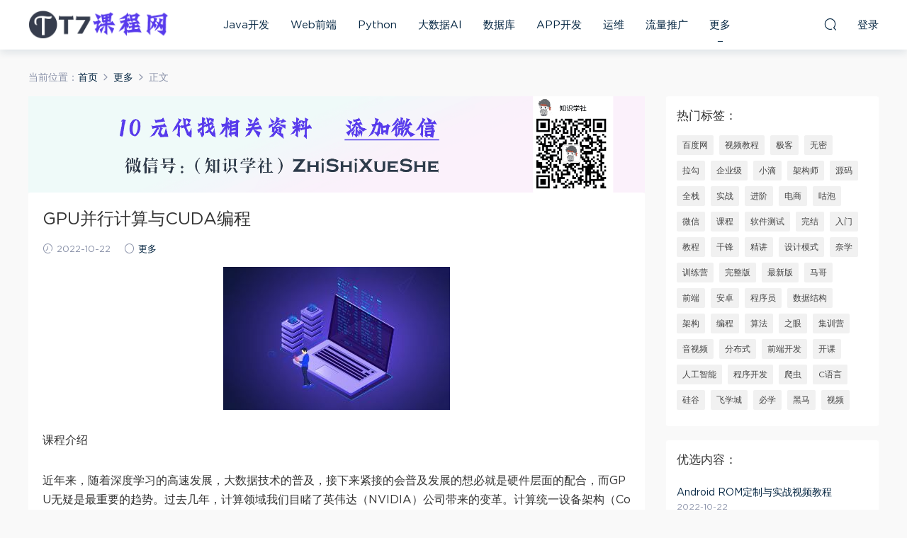

--- FILE ---
content_type: text/html; charset=UTF-8
request_url: https://www.tt7.org/1069.html
body_size: 12665
content:
<!DOCTYPE HTML>
<html itemscope="itemscope" itemtype="http://schema.org/WebPage">
<head>
<meta charset="UTF-8">
<meta http-equiv="X-UA-Compatible" content="IE=edge,chrome=1">
<meta name="viewport" content="width=device-width,minimum-scale=1.0,maximum-scale=1.0,user-scalable=no"/>
<meta name="apple-mobile-web-app-title" content="TT7课程网">
<meta http-equiv="Cache-Control" content="no-siteapp">
<title>GPU并行计算与CUDA编程 - TT7课程网</title>
<meta name="keywords" content="并行计算,更多">
<meta name="description" content="课程介绍 近年来，随着深度学习的高速发展，大数据技术的普及，接下来紧接的会普及发展的想必就是硬件层面的配合，而GPU无疑是最重要的趋势。过去几年，计算领域我们目睹了英伟达（NVIDIA）公司带来的变革。计算统一设备架构（Compute Unified Device Architecture, CUDA）编程语言的引入，第一次使这些非常强大的图形处理器为程序员日常所用，以应对日益复杂的计算工作。从嵌入式设备行业到家庭用户，再到超级计算机，">
<link rel="shortcut icon" href="https://www.tt7.org/favicon.ico">
<meta name='robots' content='max-image-preview:large' />
<link rel='dns-prefetch' href='//www.tt7.org' />
<style id='wp-img-auto-sizes-contain-inline-css' type='text/css'>
img:is([sizes=auto i],[sizes^="auto," i]){contain-intrinsic-size:3000px 1500px}
/*# sourceURL=wp-img-auto-sizes-contain-inline-css */
</style>
<style id='wp-block-library-inline-css' type='text/css'>
:root{--wp-block-synced-color:#7a00df;--wp-block-synced-color--rgb:122,0,223;--wp-bound-block-color:var(--wp-block-synced-color);--wp-editor-canvas-background:#ddd;--wp-admin-theme-color:#007cba;--wp-admin-theme-color--rgb:0,124,186;--wp-admin-theme-color-darker-10:#006ba1;--wp-admin-theme-color-darker-10--rgb:0,107,160.5;--wp-admin-theme-color-darker-20:#005a87;--wp-admin-theme-color-darker-20--rgb:0,90,135;--wp-admin-border-width-focus:2px}@media (min-resolution:192dpi){:root{--wp-admin-border-width-focus:1.5px}}.wp-element-button{cursor:pointer}:root .has-very-light-gray-background-color{background-color:#eee}:root .has-very-dark-gray-background-color{background-color:#313131}:root .has-very-light-gray-color{color:#eee}:root .has-very-dark-gray-color{color:#313131}:root .has-vivid-green-cyan-to-vivid-cyan-blue-gradient-background{background:linear-gradient(135deg,#00d084,#0693e3)}:root .has-purple-crush-gradient-background{background:linear-gradient(135deg,#34e2e4,#4721fb 50%,#ab1dfe)}:root .has-hazy-dawn-gradient-background{background:linear-gradient(135deg,#faaca8,#dad0ec)}:root .has-subdued-olive-gradient-background{background:linear-gradient(135deg,#fafae1,#67a671)}:root .has-atomic-cream-gradient-background{background:linear-gradient(135deg,#fdd79a,#004a59)}:root .has-nightshade-gradient-background{background:linear-gradient(135deg,#330968,#31cdcf)}:root .has-midnight-gradient-background{background:linear-gradient(135deg,#020381,#2874fc)}:root{--wp--preset--font-size--normal:16px;--wp--preset--font-size--huge:42px}.has-regular-font-size{font-size:1em}.has-larger-font-size{font-size:2.625em}.has-normal-font-size{font-size:var(--wp--preset--font-size--normal)}.has-huge-font-size{font-size:var(--wp--preset--font-size--huge)}.has-text-align-center{text-align:center}.has-text-align-left{text-align:left}.has-text-align-right{text-align:right}.has-fit-text{white-space:nowrap!important}#end-resizable-editor-section{display:none}.aligncenter{clear:both}.items-justified-left{justify-content:flex-start}.items-justified-center{justify-content:center}.items-justified-right{justify-content:flex-end}.items-justified-space-between{justify-content:space-between}.screen-reader-text{border:0;clip-path:inset(50%);height:1px;margin:-1px;overflow:hidden;padding:0;position:absolute;width:1px;word-wrap:normal!important}.screen-reader-text:focus{background-color:#ddd;clip-path:none;color:#444;display:block;font-size:1em;height:auto;left:5px;line-height:normal;padding:15px 23px 14px;text-decoration:none;top:5px;width:auto;z-index:100000}html :where(.has-border-color){border-style:solid}html :where([style*=border-top-color]){border-top-style:solid}html :where([style*=border-right-color]){border-right-style:solid}html :where([style*=border-bottom-color]){border-bottom-style:solid}html :where([style*=border-left-color]){border-left-style:solid}html :where([style*=border-width]){border-style:solid}html :where([style*=border-top-width]){border-top-style:solid}html :where([style*=border-right-width]){border-right-style:solid}html :where([style*=border-bottom-width]){border-bottom-style:solid}html :where([style*=border-left-width]){border-left-style:solid}html :where(img[class*=wp-image-]){height:auto;max-width:100%}:where(figure){margin:0 0 1em}html :where(.is-position-sticky){--wp-admin--admin-bar--position-offset:var(--wp-admin--admin-bar--height,0px)}@media screen and (max-width:600px){html :where(.is-position-sticky){--wp-admin--admin-bar--position-offset:0px}}

/*# sourceURL=wp-block-library-inline-css */
</style><style id='global-styles-inline-css' type='text/css'>
:root{--wp--preset--aspect-ratio--square: 1;--wp--preset--aspect-ratio--4-3: 4/3;--wp--preset--aspect-ratio--3-4: 3/4;--wp--preset--aspect-ratio--3-2: 3/2;--wp--preset--aspect-ratio--2-3: 2/3;--wp--preset--aspect-ratio--16-9: 16/9;--wp--preset--aspect-ratio--9-16: 9/16;--wp--preset--color--black: #000000;--wp--preset--color--cyan-bluish-gray: #abb8c3;--wp--preset--color--white: #ffffff;--wp--preset--color--pale-pink: #f78da7;--wp--preset--color--vivid-red: #cf2e2e;--wp--preset--color--luminous-vivid-orange: #ff6900;--wp--preset--color--luminous-vivid-amber: #fcb900;--wp--preset--color--light-green-cyan: #7bdcb5;--wp--preset--color--vivid-green-cyan: #00d084;--wp--preset--color--pale-cyan-blue: #8ed1fc;--wp--preset--color--vivid-cyan-blue: #0693e3;--wp--preset--color--vivid-purple: #9b51e0;--wp--preset--gradient--vivid-cyan-blue-to-vivid-purple: linear-gradient(135deg,rgb(6,147,227) 0%,rgb(155,81,224) 100%);--wp--preset--gradient--light-green-cyan-to-vivid-green-cyan: linear-gradient(135deg,rgb(122,220,180) 0%,rgb(0,208,130) 100%);--wp--preset--gradient--luminous-vivid-amber-to-luminous-vivid-orange: linear-gradient(135deg,rgb(252,185,0) 0%,rgb(255,105,0) 100%);--wp--preset--gradient--luminous-vivid-orange-to-vivid-red: linear-gradient(135deg,rgb(255,105,0) 0%,rgb(207,46,46) 100%);--wp--preset--gradient--very-light-gray-to-cyan-bluish-gray: linear-gradient(135deg,rgb(238,238,238) 0%,rgb(169,184,195) 100%);--wp--preset--gradient--cool-to-warm-spectrum: linear-gradient(135deg,rgb(74,234,220) 0%,rgb(151,120,209) 20%,rgb(207,42,186) 40%,rgb(238,44,130) 60%,rgb(251,105,98) 80%,rgb(254,248,76) 100%);--wp--preset--gradient--blush-light-purple: linear-gradient(135deg,rgb(255,206,236) 0%,rgb(152,150,240) 100%);--wp--preset--gradient--blush-bordeaux: linear-gradient(135deg,rgb(254,205,165) 0%,rgb(254,45,45) 50%,rgb(107,0,62) 100%);--wp--preset--gradient--luminous-dusk: linear-gradient(135deg,rgb(255,203,112) 0%,rgb(199,81,192) 50%,rgb(65,88,208) 100%);--wp--preset--gradient--pale-ocean: linear-gradient(135deg,rgb(255,245,203) 0%,rgb(182,227,212) 50%,rgb(51,167,181) 100%);--wp--preset--gradient--electric-grass: linear-gradient(135deg,rgb(202,248,128) 0%,rgb(113,206,126) 100%);--wp--preset--gradient--midnight: linear-gradient(135deg,rgb(2,3,129) 0%,rgb(40,116,252) 100%);--wp--preset--font-size--small: 13px;--wp--preset--font-size--medium: 20px;--wp--preset--font-size--large: 36px;--wp--preset--font-size--x-large: 42px;--wp--preset--spacing--20: 0.44rem;--wp--preset--spacing--30: 0.67rem;--wp--preset--spacing--40: 1rem;--wp--preset--spacing--50: 1.5rem;--wp--preset--spacing--60: 2.25rem;--wp--preset--spacing--70: 3.38rem;--wp--preset--spacing--80: 5.06rem;--wp--preset--shadow--natural: 6px 6px 9px rgba(0, 0, 0, 0.2);--wp--preset--shadow--deep: 12px 12px 50px rgba(0, 0, 0, 0.4);--wp--preset--shadow--sharp: 6px 6px 0px rgba(0, 0, 0, 0.2);--wp--preset--shadow--outlined: 6px 6px 0px -3px rgb(255, 255, 255), 6px 6px rgb(0, 0, 0);--wp--preset--shadow--crisp: 6px 6px 0px rgb(0, 0, 0);}:where(.is-layout-flex){gap: 0.5em;}:where(.is-layout-grid){gap: 0.5em;}body .is-layout-flex{display: flex;}.is-layout-flex{flex-wrap: wrap;align-items: center;}.is-layout-flex > :is(*, div){margin: 0;}body .is-layout-grid{display: grid;}.is-layout-grid > :is(*, div){margin: 0;}:where(.wp-block-columns.is-layout-flex){gap: 2em;}:where(.wp-block-columns.is-layout-grid){gap: 2em;}:where(.wp-block-post-template.is-layout-flex){gap: 1.25em;}:where(.wp-block-post-template.is-layout-grid){gap: 1.25em;}.has-black-color{color: var(--wp--preset--color--black) !important;}.has-cyan-bluish-gray-color{color: var(--wp--preset--color--cyan-bluish-gray) !important;}.has-white-color{color: var(--wp--preset--color--white) !important;}.has-pale-pink-color{color: var(--wp--preset--color--pale-pink) !important;}.has-vivid-red-color{color: var(--wp--preset--color--vivid-red) !important;}.has-luminous-vivid-orange-color{color: var(--wp--preset--color--luminous-vivid-orange) !important;}.has-luminous-vivid-amber-color{color: var(--wp--preset--color--luminous-vivid-amber) !important;}.has-light-green-cyan-color{color: var(--wp--preset--color--light-green-cyan) !important;}.has-vivid-green-cyan-color{color: var(--wp--preset--color--vivid-green-cyan) !important;}.has-pale-cyan-blue-color{color: var(--wp--preset--color--pale-cyan-blue) !important;}.has-vivid-cyan-blue-color{color: var(--wp--preset--color--vivid-cyan-blue) !important;}.has-vivid-purple-color{color: var(--wp--preset--color--vivid-purple) !important;}.has-black-background-color{background-color: var(--wp--preset--color--black) !important;}.has-cyan-bluish-gray-background-color{background-color: var(--wp--preset--color--cyan-bluish-gray) !important;}.has-white-background-color{background-color: var(--wp--preset--color--white) !important;}.has-pale-pink-background-color{background-color: var(--wp--preset--color--pale-pink) !important;}.has-vivid-red-background-color{background-color: var(--wp--preset--color--vivid-red) !important;}.has-luminous-vivid-orange-background-color{background-color: var(--wp--preset--color--luminous-vivid-orange) !important;}.has-luminous-vivid-amber-background-color{background-color: var(--wp--preset--color--luminous-vivid-amber) !important;}.has-light-green-cyan-background-color{background-color: var(--wp--preset--color--light-green-cyan) !important;}.has-vivid-green-cyan-background-color{background-color: var(--wp--preset--color--vivid-green-cyan) !important;}.has-pale-cyan-blue-background-color{background-color: var(--wp--preset--color--pale-cyan-blue) !important;}.has-vivid-cyan-blue-background-color{background-color: var(--wp--preset--color--vivid-cyan-blue) !important;}.has-vivid-purple-background-color{background-color: var(--wp--preset--color--vivid-purple) !important;}.has-black-border-color{border-color: var(--wp--preset--color--black) !important;}.has-cyan-bluish-gray-border-color{border-color: var(--wp--preset--color--cyan-bluish-gray) !important;}.has-white-border-color{border-color: var(--wp--preset--color--white) !important;}.has-pale-pink-border-color{border-color: var(--wp--preset--color--pale-pink) !important;}.has-vivid-red-border-color{border-color: var(--wp--preset--color--vivid-red) !important;}.has-luminous-vivid-orange-border-color{border-color: var(--wp--preset--color--luminous-vivid-orange) !important;}.has-luminous-vivid-amber-border-color{border-color: var(--wp--preset--color--luminous-vivid-amber) !important;}.has-light-green-cyan-border-color{border-color: var(--wp--preset--color--light-green-cyan) !important;}.has-vivid-green-cyan-border-color{border-color: var(--wp--preset--color--vivid-green-cyan) !important;}.has-pale-cyan-blue-border-color{border-color: var(--wp--preset--color--pale-cyan-blue) !important;}.has-vivid-cyan-blue-border-color{border-color: var(--wp--preset--color--vivid-cyan-blue) !important;}.has-vivid-purple-border-color{border-color: var(--wp--preset--color--vivid-purple) !important;}.has-vivid-cyan-blue-to-vivid-purple-gradient-background{background: var(--wp--preset--gradient--vivid-cyan-blue-to-vivid-purple) !important;}.has-light-green-cyan-to-vivid-green-cyan-gradient-background{background: var(--wp--preset--gradient--light-green-cyan-to-vivid-green-cyan) !important;}.has-luminous-vivid-amber-to-luminous-vivid-orange-gradient-background{background: var(--wp--preset--gradient--luminous-vivid-amber-to-luminous-vivid-orange) !important;}.has-luminous-vivid-orange-to-vivid-red-gradient-background{background: var(--wp--preset--gradient--luminous-vivid-orange-to-vivid-red) !important;}.has-very-light-gray-to-cyan-bluish-gray-gradient-background{background: var(--wp--preset--gradient--very-light-gray-to-cyan-bluish-gray) !important;}.has-cool-to-warm-spectrum-gradient-background{background: var(--wp--preset--gradient--cool-to-warm-spectrum) !important;}.has-blush-light-purple-gradient-background{background: var(--wp--preset--gradient--blush-light-purple) !important;}.has-blush-bordeaux-gradient-background{background: var(--wp--preset--gradient--blush-bordeaux) !important;}.has-luminous-dusk-gradient-background{background: var(--wp--preset--gradient--luminous-dusk) !important;}.has-pale-ocean-gradient-background{background: var(--wp--preset--gradient--pale-ocean) !important;}.has-electric-grass-gradient-background{background: var(--wp--preset--gradient--electric-grass) !important;}.has-midnight-gradient-background{background: var(--wp--preset--gradient--midnight) !important;}.has-small-font-size{font-size: var(--wp--preset--font-size--small) !important;}.has-medium-font-size{font-size: var(--wp--preset--font-size--medium) !important;}.has-large-font-size{font-size: var(--wp--preset--font-size--large) !important;}.has-x-large-font-size{font-size: var(--wp--preset--font-size--x-large) !important;}
/*# sourceURL=global-styles-inline-css */
</style>

<style id='classic-theme-styles-inline-css' type='text/css'>
/*! This file is auto-generated */
.wp-block-button__link{color:#fff;background-color:#32373c;border-radius:9999px;box-shadow:none;text-decoration:none;padding:calc(.667em + 2px) calc(1.333em + 2px);font-size:1.125em}.wp-block-file__button{background:#32373c;color:#fff;text-decoration:none}
/*# sourceURL=/wp-includes/css/classic-themes.min.css */
</style>
<link rel='stylesheet' id='mobantu-libs-css' href='https://www.tt7.org/wp-content/themes/xue/static/css/libs.css?ver=4.3' type='text/css' media='screen' />
<link rel='stylesheet' id='mobantu-base-css' href='https://www.tt7.org/wp-content/themes/xue/static/css/base.css?ver=4.3' type='text/css' media='screen' />
<link rel='stylesheet' id='modown-style-css' href='https://www.tt7.org/wp-content/themes/xue/style.css?ver=4.3' type='text/css' media='screen' />
<script type="text/javascript" src="https://www.tt7.org/wp-includes/js/jquery/jquery.min.js?ver=3.7.1" id="jquery-core-js"></script>
<script type="text/javascript" src="https://www.tt7.org/wp-includes/js/jquery/jquery-migrate.min.js?ver=3.4.1" id="jquery-migrate-js"></script>
<script type="text/javascript" src="https://www.tt7.org/wp-content/themes/xue/module/ckplayer/ckplayer.js?ver=6.9" id="ckplayer-js"></script>
<link rel="canonical" href="https://www.tt7.org/1069.html" />
<link rel='shortlink' href='https://www.tt7.org/?p=1069' />
	<script>window._ERPHPDOWN = {"uri":"https://www.tt7.org/wp-content/plugins/erphpdown", "payment": "1", "author": "mobantu"}</script>
<!--[if lt IE 9]><script src="https://www.tt7.org/wp-content/themes/xue/static/js/html5.min.js"></script><![endif]-->
<script>window._MBT = {uri: 'https://www.tt7.org/wp-content/themes/xue', url:'https://www.tt7.org',usr: 'https://www.tt7.org/user', roll: [], admin_ajax: 'https://www.tt7.org/wp-admin/admin-ajax.php', erphpdown: 'https://www.tt7.org/wp-content/plugins/erphpdown/', image: '0.6316'}</script>
<style>
  .btn, .cat-nav li.current-menu-item a:after, .pagination ul > .active > a,.pagination ul > .active > span, .pagination-trigger a, .erphpdown-box .down, .widget-erphpdown .down, .erphpdown-box .vip a, .comt-submit, .btn-primary, .mocat .more a, .mocat h2:after, .filter a.active, .mocat h2 i,.mocat h2:after,.pagemenu li.current_page_item a, .banner .search-form .search-btn, .comt-submit, .banner-archive,.home-blogs h2 span:after,.vip-content h2 span:after,.vip-why h2 span:after,.pagination ul > .active > a,.pagination ul > .active > span,.charge .charge-header h1 span,.widget-erphpdown .price i, #erphpdown .erphpdown-buy, #erphpdown .erphpdown-down, #erphpdown .erphp-login-must, .erphpdown-box .erphpdown-down,.erphpdown-box .erphpdown-buy,.home-blogs .more a, .tagslist li .name:hover, .tagslist li:hover .name, .vip-why .items .item span,.widget_search input[type='submit'], .tougao-item .tougao-btn,.layui-layer-btn .layui-layer-btn0, #charge-form .item .prices label.active, .widget-bottom-search button, .mocats .moli ul li:first-child > i,.mocats .moli ul li:nth-child(2) > i,.mocats .moli ul li:nth-child(3) > i, .mocat .cfilter li a.active:after, .mocat .child li a.active:after{background-color:#583bec !important;}
   a:hover, body.home .header:not(.scrolled) .nav-main > li > a:hover, body.home .header:not(.scrolled) .nav-right > li > a:hover, .nav-main > li > a:hover, .nav-right a:hover, .nav-main .sub-menu a:hover, .nav-right .sub-menu a:hover, .banner a:hover, .cat-nav li.current-menu-item a, .grids .grid h3 a:hover, .widget-tags .items a:hover, .sign-trans a, .widget-erphpdown .custom-metas .meta a, .charge .charge-header h1,.widget-erphpdown .price span, .erphpdown-box .price span, #erphpdown .erphpdown-price,.comments-title small,.archives h3,.readers a:hover,.usermenu li.active i, .rollbar a.fullscreen.active, .mocat .cfilter li a.active, .mocat .child li a.active{color:#583bec;}
   .erphpdown-box, .comt-submit, .btn-primary,.grids .grid .cat:after,.lists .list .cat:after,.mocat .lists .grid .cat:after,.layui-layer-btn .layui-layer-btn0, #charge-form .item .prices label.active, .article-content h3{border-color:#583bec !important;}.logo{width:200px;}@media (max-width: 1024px){.logo, .logo a {width: 160px;height: 60px;}}</style></head>
<body class="wp-singular post-template-default single single-post postid-1069 single-format-standard wp-theme-xue">
<header class="header">
  <div class="container clearfix">
  	    <div class="logo"><a style="background-image:url(https://www.tt7.org/img/logo2.png)" href="https://www.tt7.org/" title="TT7课程网">TT7课程网</a></div>    <ul class="nav-main">
      <li id="menu-item-13" class="menu-item menu-item-type-taxonomy menu-item-object-category menu-item-13"><a href="https://www.tt7.org/java">Java开发</a></li>
<li id="menu-item-14" class="menu-item menu-item-type-taxonomy menu-item-object-category menu-item-14"><a href="https://www.tt7.org/web">Web前端</a></li>
<li id="menu-item-15" class="menu-item menu-item-type-taxonomy menu-item-object-category menu-item-15"><a href="https://www.tt7.org/python">Python</a></li>
<li id="menu-item-17" class="menu-item menu-item-type-taxonomy menu-item-object-category menu-item-17"><a href="https://www.tt7.org/ai">大数据AI</a></li>
<li id="menu-item-18" class="menu-item menu-item-type-taxonomy menu-item-object-category menu-item-18"><a href="https://www.tt7.org/sql">数据库</a></li>
<li id="menu-item-20" class="menu-item menu-item-type-taxonomy menu-item-object-category menu-item-20"><a href="https://www.tt7.org/app">APP开发</a></li>
<li id="menu-item-21" class="menu-item menu-item-type-taxonomy menu-item-object-category menu-item-21"><a href="https://www.tt7.org/server">运维</a></li>
<li id="menu-item-22" class="menu-item menu-item-type-taxonomy menu-item-object-category menu-item-22"><a href="https://www.tt7.org/seo">流量推广</a></li>
<li id="menu-item-23" class="menu-item menu-item-type-taxonomy menu-item-object-category current-post-ancestor current-menu-parent current-post-parent menu-item-23"><a href="https://www.tt7.org/more">更多</a></li>
    </ul>
    <ul class="nav-right">
                  <li class="nav-search">
        <a href="javascript:;" class="search-loader" title="搜索"><i class="icon icon-search"></i></a>
      </li>
            <li class="nav-login no"><a href="https://www.tt7.org/login" class="signin-loader"><i class="icon icon-user"></i><span>登录</span></a></li>
            <li class="nav-button"><a href="javascript:;" class="nav-loader"><i class="icon icon-menu"></i></a></li>
    </ul>
  </div>
</header>
<div class="search-wrap">
  <div class="container">
    <form action="https://www.tt7.org/" class="search-form" method="get">
      <input autocomplete="off" class="search-input" name="s" placeholder="输入关键字回车" type="text">
      <i class="icon icon-close"></i>
    </form>
  </div>
</div><div class="main">
	<div class="container">
		<div class="breadcrumbs">当前位置：<span><a href="https://www.tt7.org/" itemprop="url"><span itemprop="title">首页</span></a></span> <span class="sep"><i class="dripicons dripicons-chevron-right"></i></span> <span><a href="https://www.tt7.org/more" itemprop="url"><span itemprop="title">更多</span></a></span> <span class="sep"><i class="dripicons dripicons-chevron-right"></i></span> <span class="current">正文</span></div>		<div class="content-wrap">
	    	<div class="content">
	    			    			    						<div style="text-align: center;"><img alt="获取资料" src="/img/1600.png"></div> 
	    		<article class="single-content">
		    		<header class="article-header">
		    			<h1 class="article-title">GPU并行计算与CUDA编程</h1>
		    			<div class="article-meta">
		    				<span class="item"><i class="icon icon-time"></i> 2022-10-22</span>		    				<span class="item"><i class="icon icon-circle"></i> <a href="https://www.tt7.org/more">更多</a></span>
		    						    						    				<span class="item"></span>
		    			</div>
		    		</header>
		    		<div class="article-content">
		    					    			<p style="text-align: center;"><img decoding="async" alt="GPU并行计算与CUDA编程" src="/img/u7pi43un3qbmr5bk-1.jpg"  /></p>
<p>课程介绍</p>
<p>近年来，随着深度学习的高速发展，大数据技术的普及，接下来紧接的会普及发展的想必就是硬件层面的配合，而GPU无疑是最重要的趋势。过去几年，计算领域我们目睹了英伟达（NVIDIA）公司带来的变革。计算统一设备架构（Compute Unified Device Architecture, CUDA）编程语言的引入，第一次使这些非常强大的图形处理器为程序员日常所用，以应对日益复杂的计算工作。从嵌入式设备行业到家庭用户，再到超级计算机，所有的一切都因此而改变。</p>
<p>计算机软件界较大的变迁是从串行编程转向了并行编程。其中，CUDA起到了重要的作用。究其本质，图形处理单元（Graphics Processor Unit，GPU）是为高速图形处理而设计的，它具有天然的并行性。CUDA采用了一种简单的数据并行模型，再结合编程模型，从而无需操纵复杂的图形基元。</p>
<p>我们也可以轻而易举的发现各种各样的开源计算机库，例如OpenCV,Caffe,TensorFlow等等，都提供了对应于GPU的使用接口，使得GPU的使用越来越主流而高效。</p>
<p>本课程主要分为四部分，分别涵盖了硬件搭载知识、CUDA编程基础、CUDA性能优化与设计、实战项目经验。</p>
<p>授课对象：</p>
<p>对并行计算，GPU编程刚兴趣的同学，熟悉C/C++编程语言。</p>
<p>需要有带NVIDIA显卡的计算机，如果没有的同学可能需要额外购买AWS的GPU服务器，费用约是0.4美元/小时。</p>
<p>课程环境：</p>
<p>硬件环境：AWS G2 Instances(NVIDIA GRID K520) / CG1 Instances(NVIDIA Tesla M2050) /自备带NVIDIA GPU的电脑</p>
<p>操作系统：Linux 64bit （Ubuntu 14.04）</p>
<p>编程语言：C/C++</p>
<p>使用软件：CUDA7.5</p>
<p>收获预期：</p>
<p>具备GPU和CUDA编程能力，可以完成初步的GPU程序设计和优化设计，对于实际应用中CUDA的使用能有全面的考虑和实操能力。</p>
<p>课程目录</p>
<p>一. GPU与CUDA背景基础介绍</p>
<p>第1课 CUDA硬件环境，体系结构，软件环境介绍，包括平台、架构、开发工具和热点技术</p>
<p>第2课 并行编程介绍，CUDA核心概念，包括网格、线程块，不同类型内存的工作机制</p>
<p>二. CUDA编程基础</p>
<p>第3课 CUDA设备内存、常量内存、共享内存和纹理内存，CUDA流和事件</p>
<p>第4课 CUDA执行模式、线程调度、内核执行和CUDA存储器的使用</p>
<p>第5课 CUDA流处理器簇、多GPU编程、纹理操作</p>
<p>三. CUDA性能优化与设计</p>
<p>第6课 CPU/GPU协同编程，串行/并行程序中提高并行度的常用策略</p>
<p>第7课 流式负载以及使用GPU做应用程序性能优化常用策略</p>
<p>第8课 在集群中使用CUDA</p>
<p>四. 实战项目经验</p>
<p>第9课 应用CUDA做高维数据处理</p>
<p>第10课 CUDA+OpenGL做图形渲染</p>
<p>第11课 CPGPU实现视频流实时光流跟踪</p>
<p>第12课 深度学习框架中的GPU应用</p>
		    					    					            </div>
		    		
		            <div class="article-tags"><a href="https://www.tt7.org/tag/%e5%b9%b6%e8%a1%8c%e8%ae%a1%e7%ae%97" rel="tag">并行计算</a></div>		            <div class="clearfix">
		            										</div>
	            </article>
	            	            	            <nav class="article-nav">
	                <span class="article-nav-prev">上一篇<br><a href="https://www.tt7.org/1067.html" rel="prev">30G算法攻关冲刺班 新视角数据结构与算法课程 近400集数据结构与算法进阶班</a></span>
	                <span class="article-nav-next">下一篇<br><a href="https://www.tt7.org/1071.html" rel="next">人工智能机器学习全新升级版II视频教程</a></span>
	            </nav>
	            	            	            <div class="single-related"><h3 class="related-title">猜你喜欢</h3><div class="grids clearfix"><div class="post grid">
  <div class="img"><a href="https://www.tt7.org/10543.html" title="蒸馏模型实战首套 Agent文心智能 90G课程构建从基础到高级的开发技能体系" target="" rel="bookmark">
    <img src="/img/0ze489weng2s94zh-1.jpg" class="thumb" alt="蒸馏模型实战首套 Agent文心智能 90G课程构建从基础到高级的开发技能体系">
  </a></div>
  <a href="https://www.tt7.org/more" class="cat">更多</a>  <h3 itemprop="name headline"><a itemprop="url" rel="bookmark" href="https://www.tt7.org/10543.html" title="蒸馏模型实战首套 Agent文心智能 90G课程构建从基础到高级的开发技能体系" target="">蒸馏模型实战首套 Agent文心智能 90G课程构建从基础到高级的开发技能体系</a></h3>
    <div class="grid-meta">
    <span class="time"><i class="icon icon-time"></i> 2025-10-20</span>  </div>
  </div><div class="post grid">
  <div class="img"><a href="https://www.tt7.org/10540.html" title="2025高级 系统规划与管理师(系规)百度网盘下载" target="" rel="bookmark">
    <img src="/img/jpqtx5mvvg7h3gfw-1.jpg" class="thumb" alt="2025高级 系统规划与管理师(系规)百度网盘下载">
  </a></div>
  <a href="https://www.tt7.org/more" class="cat">更多</a>  <h3 itemprop="name headline"><a itemprop="url" rel="bookmark" href="https://www.tt7.org/10540.html" title="2025高级 系统规划与管理师(系规)百度网盘下载" target="">2025高级 系统规划与管理师(系规)百度网盘下载</a></h3>
    <div class="grid-meta">
    <span class="time"><i class="icon icon-time"></i> 2025-10-19</span>  </div>
  </div><div class="post grid">
  <div class="img"><a href="https://www.tt7.org/10538.html" title="知乎大模型全栈工程师第12期百度网盘下载" target="" rel="bookmark">
    <img src="https://www.tt7.org/img/e1ir5oxn36l407hr-1.jpg" class="thumb" alt="知乎大模型全栈工程师第12期百度网盘下载">
  </a></div>
  <a href="https://www.tt7.org/more" class="cat">更多</a>  <h3 itemprop="name headline"><a itemprop="url" rel="bookmark" href="https://www.tt7.org/10538.html" title="知乎大模型全栈工程师第12期百度网盘下载" target="">知乎大模型全栈工程师第12期百度网盘下载</a></h3>
    <div class="grid-meta">
    <span class="time"><i class="icon icon-time"></i> 2025-10-19</span>  </div>
  </div><div class="post grid">
  <div class="img"><a href="https://www.tt7.org/10536.html" title="WPF+工控+工业互联+上位机VIP第1-3期+最新" target="" rel="bookmark">
    <img src="https://www.tt7.org/img/ooocog4nkd0en5w0-1.jpg" class="thumb" alt="WPF+工控+工业互联+上位机VIP第1-3期+最新">
  </a></div>
  <a href="https://www.tt7.org/more" class="cat">更多</a>  <h3 itemprop="name headline"><a itemprop="url" rel="bookmark" href="https://www.tt7.org/10536.html" title="WPF+工控+工业互联+上位机VIP第1-3期+最新" target="">WPF+工控+工业互联+上位机VIP第1-3期+最新</a></h3>
    <div class="grid-meta">
    <span class="time"><i class="icon icon-time"></i> 2025-10-18</span>  </div>
  </div><div class="post grid">
  <div class="img"><a href="https://www.tt7.org/10531.html" title="700+课程智能化上位机开发全攻略 从基础控件到核心项目分层实战深度解析" target="" rel="bookmark">
    <img src="https://www.tt7.org/img/11rfs2ij0y9wiyv5-1.jpg" class="thumb" alt="700+课程智能化上位机开发全攻略 从基础控件到核心项目分层实战深度解析">
  </a></div>
  <a href="https://www.tt7.org/more" class="cat">更多</a>  <h3 itemprop="name headline"><a itemprop="url" rel="bookmark" href="https://www.tt7.org/10531.html" title="700+课程智能化上位机开发全攻略 从基础控件到核心项目分层实战深度解析" target="">700+课程智能化上位机开发全攻略 从基础控件到核心项目分层实战深度解析</a></h3>
    <div class="grid-meta">
    <span class="time"><i class="icon icon-time"></i> 2025-10-16</span>  </div>
  </div><div class="post grid">
  <div class="img"><a href="https://www.tt7.org/10526.html" title="吴师兄大模型训练营25年新版实战课程百度网盘下载" target="" rel="bookmark">
    <img src="https://www.tt7.org/img/plu1xw8gvtyqjqi8-1.png" class="thumb" alt="吴师兄大模型训练营25年新版实战课程百度网盘下载">
  </a></div>
  <a href="https://www.tt7.org/more" class="cat">更多</a>  <h3 itemprop="name headline"><a itemprop="url" rel="bookmark" href="https://www.tt7.org/10526.html" title="吴师兄大模型训练营25年新版实战课程百度网盘下载" target="">吴师兄大模型训练营25年新版实战课程百度网盘下载</a></h3>
    <div class="grid-meta">
    <span class="time"><i class="icon icon-time"></i> 2025-10-15</span>  </div>
  </div></div></div>	            <div class="single-comment">
	<h3 class="comments-title" id="comments">
		评论<small>0</small>
	</h3>
	<div id="respond" class="comments-respond no_webshot">
				
		<form action="https://www.tt7.org/wp-comments-post.php" method="post" id="commentform">
			<div class="comt">
				<div class="comt-title">
					<img src="https://www.tt7.org/wp-content/themes/xue/static/img/avatar.png" class="avatar avatar-50 photo" width="50" height="50" />					<p><a id="cancel-comment-reply-link" href="javascript:;">取消</a></p>
				</div>
				<div class="comt-box">
					<textarea placeholder="" class="comt-area" name="comment" id="comment" cols="100%" rows="3" tabindex="1" onkeydown="if(event.ctrlKey&amp;&amp;event.keyCode==13){document.getElementById('submit').click();return false};"></textarea>
				</div>
				<div class="comt-ctrl">
					<a class="comt-add-btn" href="javascript:;" id="addsmile"><i class="icon icon-smile"></i></a>
					<div class="smile"> <div class="clearfix"> <a href="javascript:grin(':razz:')"><img src="https://www.tt7.org/wp-content/themes/xue/static/img/smilies/razz.png" alt="" class="d-block"></a><a href="javascript:grin(':evil:')"><img src="https://www.tt7.org/wp-content/themes/xue/static/img/smilies/evil.png" alt="" class="d-block"></a><a href="javascript:grin(':exclaim:')"><img src="https://www.tt7.org/wp-content/themes/xue/static/img/smilies/exclaim.png" alt="" class="d-block"></a><a href="javascript:grin(':smile:')"><img src="https://www.tt7.org/wp-content/themes/xue/static/img/smilies/smile.png" alt="" class="d-block"></a><a href="javascript:grin(':redface:')"><img src="https://www.tt7.org/wp-content/themes/xue/static/img/smilies/redface.png" alt="" class="d-block"></a><a href="javascript:grin(':biggrin:')"><img src="https://www.tt7.org/wp-content/themes/xue/static/img/smilies/biggrin.png" alt="" class="d-block"></a><a href="javascript:grin(':eek:')"><img src="https://www.tt7.org/wp-content/themes/xue/static/img/smilies/eek.png" alt="" class="d-block"></a><a href="javascript:grin(':confused:')"><img src="https://www.tt7.org/wp-content/themes/xue/static/img/smilies/confused.png" alt="" class="d-block"></a><a href="javascript:grin(':idea:')"><img src="https://www.tt7.org/wp-content/themes/xue/static/img/smilies/idea.png" alt="" class="d-block"></a><a href="javascript:grin(':lol:')"><img src="https://www.tt7.org/wp-content/themes/xue/static/img/smilies/lol.png" alt="" class="d-block"></a><a href="javascript:grin(':mad:')"><img src="https://www.tt7.org/wp-content/themes/xue/static/img/smilies/mad.png" alt="" class="d-block"></a><a href="javascript:grin(':twisted:')"><img src="https://www.tt7.org/wp-content/themes/xue/static/img/smilies/twisted.png" alt="" class="d-block"></a><a href="javascript:grin(':rolleyes:')"><img src="https://www.tt7.org/wp-content/themes/xue/static/img/smilies/rolleyes.png" alt="" class="d-block"></a><a href="javascript:grin(':wink:')"><img src="https://www.tt7.org/wp-content/themes/xue/static/img/smilies/wink.png" alt="" class="d-block"></a><a href="javascript:grin(':cool:')"><img src="https://www.tt7.org/wp-content/themes/xue/static/img/smilies/cool.png" alt="" class="d-block"></a><a href="javascript:grin(':arrow:')"><img src="https://www.tt7.org/wp-content/themes/xue/static/img/smilies/arrow.png" alt="" class="d-block"></a><a href="javascript:grin(':neutral:')"><img src="https://www.tt7.org/wp-content/themes/xue/static/img/smilies/neutral.png" alt="" class="d-block"></a><a href="javascript:grin(':cry:')"><img src="https://www.tt7.org/wp-content/themes/xue/static/img/smilies/cry.png" alt="" class="d-block"></a><a href="javascript:grin(':mrgreen:')"><img src="https://www.tt7.org/wp-content/themes/xue/static/img/smilies/mrgreen.png" alt="" class="d-block"></a><a href="javascript:grin(':drooling:')"><img src="https://www.tt7.org/wp-content/themes/xue/static/img/smilies/drooling.png" alt="" class="d-block"></a><a href="javascript:grin(':persevering:')"><img src="https://www.tt7.org/wp-content/themes/xue/static/img/smilies/persevering.png" alt="" class="d-block"></a> </div> </div>
					<div class="comt-tips"><input type='hidden' name='comment_post_ID' value='1069' id='comment_post_ID' />
<input type='hidden' name='comment_parent' id='comment_parent' value='0' />
<p style="display: none;"><input type="hidden" id="akismet_comment_nonce" name="akismet_comment_nonce" value="17c09568f3" /></p><p style="display: none !important;" class="akismet-fields-container" data-prefix="ak_"><label>&#916;<textarea name="ak_hp_textarea" cols="45" rows="8" maxlength="100"></textarea></label><input type="hidden" id="ak_js_1" name="ak_js" value="129"/><script>document.getElementById( "ak_js_1" ).setAttribute( "value", ( new Date() ).getTime() );</script></p></div>
					<button class="comt-submit" type="submit" name="submit" id="submit" tabindex="5">提交评论</button>
				</div>

															<div class="comt-comterinfo" id="comment-author-info" >
							<ul>
								<li><input class="ipt" type="text" name="author" id="author" value="" tabindex="2" placeholder="昵称">昵称 (必填)</li>
								<li><input class="ipt" type="text" name="email" id="email" value="" tabindex="3" placeholder="邮箱">邮箱 (必填)</li>
								<li><input class="ipt" type="text" name="url" id="url" value="" tabindex="4" placeholder="网址">网址</li>
							</ul>
						</div>
												</div>

		</form>
			</div>
	</div>



	            	    	</div>
	    </div>
		<aside class="sidebar">
	<div class="theiaStickySidebar">
	
	<div class="widget widget-tags"><h3>热门标签：</h3><div class="items"><a href="https://www.tt7.org/tag/%e7%99%be%e5%ba%a6%e7%bd%91">百度网</a><a href="https://www.tt7.org/tag/%e8%a7%86%e9%a2%91%e6%95%99%e7%a8%8b">视频教程</a><a href="https://www.tt7.org/tag/%e6%9e%81%e5%ae%a2">极客</a><a href="https://www.tt7.org/tag/%e6%97%a0%e5%af%86">无密</a><a href="https://www.tt7.org/tag/%e6%8b%89%e5%8b%be">拉勾</a><a href="https://www.tt7.org/tag/%e4%bc%81%e4%b8%9a%e7%ba%a7">企业级</a><a href="https://www.tt7.org/tag/%e5%b0%8f%e6%bb%b4">小滴</a><a href="https://www.tt7.org/tag/%e6%9e%b6%e6%9e%84%e5%b8%88">架构师</a><a href="https://www.tt7.org/tag/%e6%ba%90%e7%a0%81">源码</a><a href="https://www.tt7.org/tag/%e5%85%a8%e6%a0%88">全栈</a><a href="https://www.tt7.org/tag/%e5%ae%9e%e6%88%98">实战</a><a href="https://www.tt7.org/tag/%e8%bf%9b%e9%98%b6">进阶</a><a href="https://www.tt7.org/tag/%e7%94%b5%e5%95%86">电商</a><a href="https://www.tt7.org/tag/%e5%92%95%e6%b3%a1">咕泡</a><a href="https://www.tt7.org/tag/%e5%be%ae%e4%bf%a1">微信</a><a href="https://www.tt7.org/tag/%e8%af%be%e7%a8%8b">课程</a><a href="https://www.tt7.org/tag/%e8%bd%af%e4%bb%b6%e6%b5%8b%e8%af%95">软件测试</a><a href="https://www.tt7.org/tag/%e5%ae%8c%e7%bb%93">完结</a><a href="https://www.tt7.org/tag/%e5%85%a5%e9%97%a8">入门</a><a href="https://www.tt7.org/tag/%e6%95%99%e7%a8%8b">教程</a><a href="https://www.tt7.org/tag/%e5%8d%83%e9%94%8b">千锋</a><a href="https://www.tt7.org/tag/%e7%b2%be%e8%ae%b2">精讲</a><a href="https://www.tt7.org/tag/%e8%ae%be%e8%ae%a1%e6%a8%a1%e5%bc%8f">设计模式</a><a href="https://www.tt7.org/tag/%e5%a5%88%e5%ad%a6">奈学</a><a href="https://www.tt7.org/tag/%e8%ae%ad%e7%bb%83%e8%90%a5">训练营</a><a href="https://www.tt7.org/tag/%e5%ae%8c%e6%95%b4%e7%89%88">完整版</a><a href="https://www.tt7.org/tag/%e6%9c%80%e6%96%b0%e7%89%88">最新版</a><a href="https://www.tt7.org/tag/%e9%a9%ac%e5%93%a5">马哥</a><a href="https://www.tt7.org/tag/%e5%89%8d%e7%ab%af">前端</a><a href="https://www.tt7.org/tag/%e5%ae%89%e5%8d%93">安卓</a><a href="https://www.tt7.org/tag/%e7%a8%8b%e5%ba%8f%e5%91%98">程序员</a><a href="https://www.tt7.org/tag/%e6%95%b0%e6%8d%ae%e7%bb%93%e6%9e%84">数据结构</a><a href="https://www.tt7.org/tag/%e6%9e%b6%e6%9e%84">架构</a><a href="https://www.tt7.org/tag/%e7%bc%96%e7%a8%8b">编程</a><a href="https://www.tt7.org/tag/%e7%ae%97%e6%b3%95">算法</a><a href="https://www.tt7.org/tag/%e4%b9%8b%e7%9c%bc">之眼</a><a href="https://www.tt7.org/tag/%e9%9b%86%e8%ae%ad%e8%90%a5">集训营</a><a href="https://www.tt7.org/tag/%e9%9f%b3%e8%a7%86%e9%a2%91">音视频</a><a href="https://www.tt7.org/tag/%e5%88%86%e5%b8%83%e5%bc%8f">分布式</a><a href="https://www.tt7.org/tag/%e5%89%8d%e7%ab%af%e5%bc%80%e5%8f%91">前端开发</a><a href="https://www.tt7.org/tag/%e5%bc%80%e8%af%be">开课</a><a href="https://www.tt7.org/tag/%e4%ba%ba%e5%b7%a5%e6%99%ba%e8%83%bd">人工智能</a><a href="https://www.tt7.org/tag/%e7%a8%8b%e5%ba%8f%e5%bc%80%e5%8f%91">程序开发</a><a href="https://www.tt7.org/tag/%e7%88%ac%e8%99%ab">爬虫</a><a href="https://www.tt7.org/tag/C%e8%af%ad%e8%a8%80">C语言</a><a href="https://www.tt7.org/tag/%e7%a1%85%e8%b0%b7">硅谷</a><a href="https://www.tt7.org/tag/%e9%a3%9e%e5%ad%a6%e5%9f%8e">飞学城</a><a href="https://www.tt7.org/tag/%e5%bf%85%e5%ad%a6">必学</a><a href="https://www.tt7.org/tag/%e9%bb%91%e9%a9%ac">黑马</a><a href="https://www.tt7.org/tag/%e8%a7%86%e9%a2%91">视频</a></div></div><div class="widget widget-postlist"><h3>优选内容：</h3><ul class="clearfix">        <li>
          		            <h4><a href="https://www.tt7.org/598.html" target="" title="Android ROM定制与实战视频教程">Android ROM定制与实战视频教程</a></h4>
          <p class="meta">
          	<span class="time">2022-10-22</span>          	          	          </p>
                  </li>
		        <li>
          		            <h4><a href="https://www.tt7.org/3803.html" target="" title="Vue3全课程">Vue3全课程</a></h4>
          <p class="meta">
          	<span class="time">2023-06-28</span>          	          	          </p>
                  </li>
		        <li>
          		            <h4><a href="https://www.tt7.org/1119.html" target="" title="仿阿里系优酷网-企业级Go改造PHP项目踩坑避坑指北">仿阿里系优酷网-企业级Go改造PHP项目踩坑避坑指北</a></h4>
          <p class="meta">
          	<span class="time">2022-10-22</span>          	          	          </p>
                  </li>
		        <li>
          		            <h4><a href="https://www.tt7.org/694.html" target="" title="尚硅谷-2022年Java就业班">尚硅谷-2022年Java就业班</a></h4>
          <p class="meta">
          	<span class="time">2022-10-22</span>          	          	          </p>
                  </li>
		        <li>
          		            <h4><a href="https://www.tt7.org/6756.html" target="" title="尚硅谷大数据2022年大数据培训课程完结百度网盘（价值25000元）">尚硅谷大数据2022年大数据培训课程完结百度网盘（价值25000元）</a></h4>
          <p class="meta">
          	<span class="time">2024-02-12</span>          	          	          </p>
                  </li>
		        <li>
          		            <h4><a href="https://www.tt7.org/1742.html" target="" title="全新MySQL数据库运维DBA视频课程+Python运维实战课程 运维人员必备的MySQL DBA课程">全新MySQL数据库运维DBA视频课程+Python运维实战课程 运维人员必备的MySQL DBA课程</a></h4>
          <p class="meta">
          	<span class="time">2022-10-22</span>          	          	          </p>
                  </li>
		        <li>
          		            <h4><a href="https://www.tt7.org/2415.html" target="" title="最新 20天精通Android开发视频教程">最新 20天精通Android开发视频教程</a></h4>
          <p class="meta">
          	<span class="time">2022-10-22</span>          	          	          </p>
                  </li>
		        <li>
          		            <h4><a href="https://www.tt7.org/1636.html" target="" title="拓薪Java互联网阶段及电商实战项目（阶段四）">拓薪Java互联网阶段及电商实战项目（阶段四）</a></h4>
          <p class="meta">
          	<span class="time">2022-10-22</span>          	          	          </p>
                  </li>
		        <li>
          		            <h4><a href="https://www.tt7.org/2316.html" target="" title="Java微服务架构SpringBoot快速入门到精通">Java微服务架构SpringBoot快速入门到精通</a></h4>
          <p class="meta">
          	<span class="time">2022-10-22</span>          	          	          </p>
                  </li>
		        <li>
          		            <h4><a href="https://www.tt7.org/9489.html" target="" title="人工智能深度学习系统班第9期">人工智能深度学习系统班第9期</a></h4>
          <p class="meta">
          	<span class="time">2025-02-28</span>          	          	          </p>
                  </li>
		        <li>
          		            <h4><a href="https://www.tt7.org/852.html" target="" title="黑马郭永峰老师Java全栈教程-Idea讲解">黑马郭永峰老师Java全栈教程-Idea讲解</a></h4>
          <p class="meta">
          	<span class="time">2022-10-22</span>          	          	          </p>
                  </li>
		        <li>
          		            <h4><a href="https://www.tt7.org/5633.html" target="" title="有三AI—CV论文指导2023「已完结」">有三AI—CV论文指导2023「已完结」</a></h4>
          <p class="meta">
          	<span class="time">2023-12-20</span>          	          	          </p>
                  </li>
		        <li>
          		            <h4><a href="https://www.tt7.org/7826.html" target="" title="最新版单片机入门到高级教程">最新版单片机入门到高级教程</a></h4>
          <p class="meta">
          	<span class="time">2024-04-02</span>          	          	          </p>
                  </li>
		        <li>
          		            <h4><a href="https://www.tt7.org/9061.html" target="" title="慕客-Java工程师 2024版（完整，视频+课件+代码）">慕客-Java工程师 2024版（完整，视频+课件+代码）</a></h4>
          <p class="meta">
          	<span class="time">2024-10-31</span>          	          	          </p>
                  </li>
		        <li>
          		            <h4><a href="https://www.tt7.org/7810.html" target="" title="薪选图灵学院JAVA互联网架构师课程五期【2023最新31章完结无密】">薪选图灵学院JAVA互联网架构师课程五期【2023最新31章完结无密】</a></h4>
          <p class="meta">
          	<span class="time">2024-04-01</span>          	          	          </p>
                  </li>
		</ul></div>	</div>	    
</aside>	</div>
</div>
<footer class="footer">
	<div class="container">
	    	    	    <p class="copyright">TT7课程网，互联网IT学习资料！本站内容搜集整理自网络，以目录形式做展示参考，不存储也不提供任何下载，如有侵权，请联系删除。 联系邮箱：<a href="/cdn-cgi/l/email-protection" class="__cf_email__" data-cfemail="f08484b08484c7de9f8297">[email&#160;protected]</a>
<br><br>
 <a href="/sitemap.xml">SiteMap</a> 

</p>
	</div>
</footer>
<div class="rollbar">
	<ul>
												<li class="totop-li"><a href="javascript:;" class="totop"><i class="icon icon-arrow-up" title="返回顶部"></i></a></li>    
	</ul>
</div>
<div class="sign">			
	<div class="sign-mask"></div>			
	<div class="container ">			
		<div class="sign-tips"></div>			
		<form id="sign-in">  
		    <div class="form-item center"><a href="https://www.tt7.org"><img class="logo-login" src="http://demo.mobantu.com/modown/wp-content/themes/modown/static/img/logo.png" alt="TT7课程网"></a></div>
			<div class="form-item"><input type="text" name="user_login" class="form-control" id="user_login" placeholder="用户名/邮箱"><i class="icon icon-user"></i></div>			
			<div class="form-item"><input type="password" name="password" class="form-control" id="user_pass" placeholder="密码"><i class="icon icon-lock"></i></div>			
			<div class="sign-submit">			
				<input type="button" class="btn signinsubmit-loader" name="submit" value="登录">  			
				<input type="hidden" name="action" value="signin">			
			</div>			
			<div class="sign-trans"><a href="https://www.tt7.org/login?action=password" style="float:right" rel="nofollow" target="_blank">忘记密码？</a></div>	
					
		</form>	
				
	</div>			
</div><script data-cfasync="false" src="/cdn-cgi/scripts/5c5dd728/cloudflare-static/email-decode.min.js"></script><script type="speculationrules">
{"prefetch":[{"source":"document","where":{"and":[{"href_matches":"/*"},{"not":{"href_matches":["/wp-*.php","/wp-admin/*","/img/*","/wp-content/*","/wp-content/plugins/*","/wp-content/themes/xue/*","/*\\?(.+)"]}},{"not":{"selector_matches":"a[rel~=\"nofollow\"]"}},{"not":{"selector_matches":".no-prefetch, .no-prefetch a"}}]},"eagerness":"conservative"}]}
</script>
<script type="text/javascript" src="https://www.tt7.org/wp-content/themes/xue/static/js/lib.js?ver=4.3" id="modown-lib-js"></script>
<script type="text/javascript" src="https://www.tt7.org/wp-content/themes/xue/static/js/base.js?ver=4.3" id="modown-base-js"></script>
<script type="text/javascript" id="erphpdown-js-extra">
/* <![CDATA[ */
var erphpdown_ajax_url = "https://www.tt7.org/wp-admin/admin-ajax.php";
//# sourceURL=erphpdown-js-extra
/* ]]> */
</script>
<script type="text/javascript" src="https://www.tt7.org/wp-content/plugins/erphpdown/static/erphpdown.js" id="erphpdown-js"></script>
<script defer type="text/javascript" src="https://www.tt7.org/wp-content/plugins/akismet/_inc/akismet-frontend.js?ver=1729653250" id="akismet-frontend-js"></script>
<script>MOBANTU.init({ias: 0, lazy: 0, water: 0});</script>
<div class="analysis"><script charset="UTF-8" id="LA_COLLECT" src="//sdk.51.la/js-sdk-pro.min.js"></script>
<script>LA.init({id:"KgJVuk7iATPNprKD",ck:"KgJVuk7iATPNprKD"})</script></div>
<script defer src="https://static.cloudflareinsights.com/beacon.min.js/vcd15cbe7772f49c399c6a5babf22c1241717689176015" integrity="sha512-ZpsOmlRQV6y907TI0dKBHq9Md29nnaEIPlkf84rnaERnq6zvWvPUqr2ft8M1aS28oN72PdrCzSjY4U6VaAw1EQ==" data-cf-beacon='{"version":"2024.11.0","token":"0291f73395e74dac9082df2702b226ae","r":1,"server_timing":{"name":{"cfCacheStatus":true,"cfEdge":true,"cfExtPri":true,"cfL4":true,"cfOrigin":true,"cfSpeedBrain":true},"location_startswith":null}}' crossorigin="anonymous"></script>
</body>
</html>